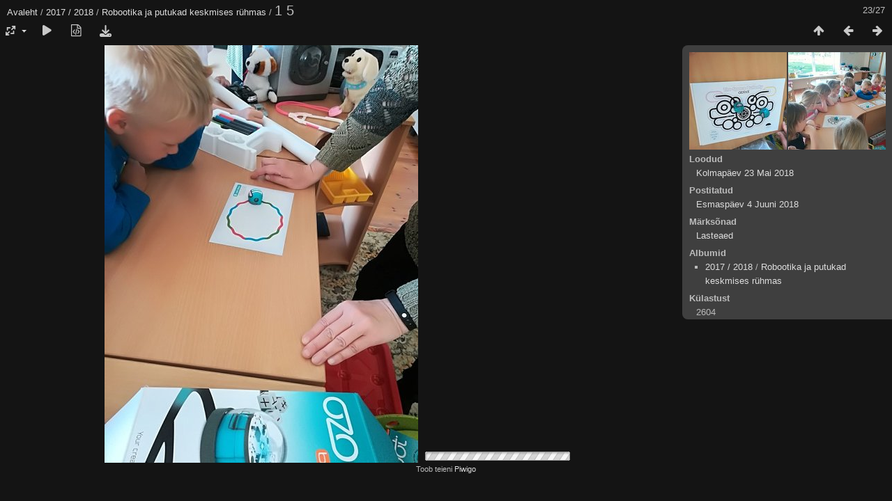

--- FILE ---
content_type: text/html; charset=utf-8
request_url: https://www.ridala.edu.ee/pwg/picture.php?/237/category/5
body_size: 2620
content:
<!DOCTYPE html>
<html lang=et dir=ltr>
<head>
<title>1  5 </title>
<link rel="shortcut icon" type="image/x-icon" href="themes/default/icon/favicon.ico">
<link rel="stylesheet" type="text/css" href="themes/modus/css/open-sans/open-sans.css"> <link rel="stylesheet" type="text/css" href="_data/combined/sn2kp9.css"><link rel=canonical href="picture.php?/237">
<meta name=viewport content="width=device-width,initial-scale=1">
<script>if(document.documentElement.offsetWidth>1270)document.documentElement.className='wide'</script>

<meta name="generator" content="Piwigo (aka PWG), see piwigo.org">

<meta name="keywords" content="Lasteaed">
<meta name="description" content="1  5  - 1 _5_.jpg">


</head>

<body id=thePicturePage class="section-categories category-5 image-237 " data-infos='{"section":"categories","category_id":"5","image_id":"237"}'>

<div id="content">



<div class=titrePage id=imageHeaderBar><div class="imageNumber">23/27</div>
	<div class="browsePath">
		<a href="/pwg/">Avaleht</a> / <a href="index.php?/category/1">2017 / 2018</a> / <a href="index.php?/category/5">Robootika ja putukad keskmises rühmas</a><span class="browsePathSeparator"> / </span><h2>1  5 </h2>
	</div>
</div>

<div id="imageToolBar">

<div class="navigationButtons">
<a href="index.php?/category/5" title="Pisipildid" class="pwg-state-default pwg-button"><span class="pwg-icon pwg-icon-arrow-n"></span><span class="pwg-button-text">Pisipildid</span></a><a href="picture.php?/236/category/5" title="Eelmine : 1  4 " class="pwg-state-default pwg-button"><span class="pwg-icon pwg-icon-arrow-w"></span><span class="pwg-button-text">Eelmine</span></a><a href="picture.php?/238/category/5" title="Järgmine : 1  6 " class="pwg-state-default pwg-button pwg-button-icon-right"><span class="pwg-icon pwg-icon-arrow-e"></span><span class="pwg-button-text">Järgmine</span></a></div>

<div class=actionButtonsWrapper><a id=imageActionsSwitch class=pwg-button><span class="pwg-icon pwg-icon-ellipsis"></span></a><div class="actionButtons">
<a id="derivativeSwitchLink" title="Foto suurused" class="pwg-state-default pwg-button" rel="nofollow"><span class="pwg-icon pwg-icon-sizes"></span><span class="pwg-button-text">Foto suurused</span></a><div id="derivativeSwitchBox" class="switchBox"><div class="switchBoxTitle">Foto suurused</div><span class="switchCheck" id="derivativeCheckedxsmall" style="visibility:hidden">&#x2714; </span><a href="javascript:changeImgSrc('_data/i/upload/2018/06/04/20180604141010-7fa304c1-xs.jpg','xsmall','xsmall')">XS — väga väike<span class="derivativeSizeDetails"> (243 x 324)</span></a><br><span class="switchCheck" id="derivativeCheckedmedium">&#x2714; </span><a href="javascript:changeImgSrc('_data/i/upload/2018/06/04/20180604141010-7fa304c1-me.jpg','medium','medium')">M — keskmine<span class="derivativeSizeDetails"> (450 x 600)</span></a><br><span class="switchCheck" id="derivativeCheckedOriginal" style="visibility:hidden">&#x2714; </span><a href="javascript:changeImgSrc('./upload/2018/06/04/20180604141010-7fa304c1.jpg','xlarge','Original')">Originaal<span class="derivativeSizeDetails"> (576 x 768)</span></a><br></div>
<a href="picture.php?/237/category/5&amp;slideshow=" title="esitlus" class="pwg-state-default pwg-button" rel="nofollow"><span class="pwg-icon pwg-icon-slideshow"></span><span class="pwg-button-text">esitlus</span></a><a href="picture.php?/237/category/5&amp;metadata" title="Näita faili metaandmeid" class="pwg-state-default pwg-button" rel="nofollow"><span class="pwg-icon pwg-icon-camera-info"></span><span class="pwg-button-text">Näita faili metaandmeid</span></a><a id="downloadSwitchLink" href="action.php?id=237&amp;part=e&amp;download" title="Lae see fail alla" class="pwg-state-default pwg-button" rel="nofollow"><span class="pwg-icon pwg-icon-save"></span><span class="pwg-button-text">allalaadimine</span></a> </div></div>
</div>
<div id="theImageAndInfos">
<div id="theImage">


<noscript><img src="_data/i/upload/2018/06/04/20180604141010-7fa304c1-me.jpg" width="450" height="600" alt="1 _5_.jpg" id="theMainImage" usemap="#mapmedium" title="1  5  - 1 _5_.jpg" itemprop=contentURL></noscript>

  <img class="file-ext-jpg path-ext-jpg" src="_data/i/upload/2018/06/04/20180604141010-7fa304c1-me.jpg"width="450" height="600" alt="1 _5_.jpg" id="theMainImage" usemap="#mapmedium" title="1  5  - 1 _5_.jpg">
  <img class="img-loader-derivatives" src="themes/default/images/ajax_loader.gif" style="width:auto;height:auto;" />

<map name="mapxsmall"><area shape=rect coords="0,0,60,324" href="picture.php?/236/category/5" title="Eelmine : 1  4 " alt="1  4 "><area shape=rect coords="60,0,181,81" href="index.php?/category/5" title="Pisipildid" alt="Pisipildid"><area shape=rect coords="182,0,243,324" href="picture.php?/238/category/5" title="Järgmine : 1  6 " alt="1  6 "></map><map name="mapmedium"><area shape=rect coords="0,0,112,600" href="picture.php?/236/category/5" title="Eelmine : 1  4 " alt="1  4 "><area shape=rect coords="112,0,335,150" href="index.php?/category/5" title="Pisipildid" alt="Pisipildid"><area shape=rect coords="338,0,450,600" href="picture.php?/238/category/5" title="Järgmine : 1  6 " alt="1  6 "></map><map name="mapOriginal"><area shape=rect coords="0,0,144,768" href="picture.php?/236/category/5" title="Eelmine : 1  4 " alt="1  4 "><area shape=rect coords="144,0,429,192" href="index.php?/category/5" title="Pisipildid" alt="Pisipildid"><area shape=rect coords="433,0,576,768" href="picture.php?/238/category/5" title="Järgmine : 1  6 " alt="1  6 "></map>


</div><div id="infoSwitcher"></div><div id="imageInfos">
	<div class="navThumbs">
			<a class="navThumb" id="linkPrev" href="picture.php?/236/category/5" title="Eelmine : 1  4 " rel="prev">
				<span class="thumbHover prevThumbHover"></span>
        <img class="" src="_data/i/upload/2018/06/04/20180604141010-c2f7afbc-sq.jpg" alt="1  4 ">
			</a>
			<a class="navThumb" id="linkNext" href="picture.php?/238/category/5" title="Järgmine : 1  6 " rel="next">
				<span class="thumbHover nextThumbHover"></span>
				<img class="" src="_data/i/upload/2018/06/04/20180604141010-ff9a7a45-sq.jpg" alt="1  6 ">
			</a>
	</div>

<dl id="standard" class="imageInfoTable">
<div id="datecreate" class="imageInfo"><dt>Loodud</dt><dd><a href="index.php?/created-monthly-list-2018-05-23" rel="nofollow">Kolmapäev 23 Mai 2018</a></dd></div><div id="datepost" class="imageInfo"><dt>Postitatud</dt><dd><a href="index.php?/posted-monthly-list-2018-06-04" rel="nofollow">Esmaspäev 4 Juuni 2018</a></dd></div><div id="Tags" class="imageInfo"><dt>Märksõnad</dt><dd><a href="index.php?/tags/1-lasteaed">Lasteaed</a></dd></div><div id="Categories" class="imageInfo"><dt>Albumid</dt><dd><ul><li><a href="index.php?/category/1">2017 / 2018</a> / <a href="index.php?/category/5">Robootika ja putukad keskmises rühmas</a></li></ul></dd></div><div id="Visits" class="imageInfo"><dt>Külastust</dt><dd>2604</dd></div>

</dl>

</div>
</div>


</div>
<div id="copyright">
	Toob teieni	<a href="https://piwigo.org">Piwigo</a>
	
<script type="text/javascript" src="_data/combined/1c3nobw.js"></script>
<script type="text/javascript">//<![CDATA[

RVAS = {
derivatives: [
{w:243,h:324,url:'_data/i/upload/2018/06/04/20180604141010-7fa304c1-xs.jpg',type:'xsmall'},{w:450,h:600,url:'_data/i/upload/2018/06/04/20180604141010-7fa304c1-me.jpg',type:'medium'},{w:576,h:768,url:'./upload/2018/06/04/20180604141010-7fa304c1.jpg',type:'Original'}],
cp: '/pwg/'
}
rvas_choose();
document.onkeydown = function(e){e=e||window.event;if (e.altKey) return true;var target=e.target||e.srcElement;if (target && target.type) return true;	var keyCode=e.keyCode||e.which, docElem=document.documentElement, url;switch(keyCode){case 63235: case 39: if (e.ctrlKey || docElem.scrollLeft==docElem.scrollWidth-docElem.clientWidth)url="picture.php?/238/category/5"; break;case 63234: case 37: if (e.ctrlKey || docElem.scrollLeft==0)url="picture.php?/236/category/5"; break;case 36: if (e.ctrlKey)url="picture.php?/242/category/5"; break;case 35: if (e.ctrlKey)url="picture.php?/241/category/5"; break;case 38: if (e.ctrlKey)url="index.php?/category/5"; break;}if (url) {window.location=url.replace("&amp;","&"); return false;}return true;}
function changeImgSrc(url,typeSave,typeMap)
{
	var theImg = document.getElementById("theMainImage");
	if (theImg)
	{
		theImg.removeAttribute("width");theImg.removeAttribute("height");
		theImg.src = url;
		theImg.useMap = "#map"+typeMap;
	}
	jQuery('#derivativeSwitchBox .switchCheck').css('visibility','hidden');
	jQuery('#derivativeChecked'+typeMap).css('visibility','visible');
	document.cookie = 'picture_deriv='+typeSave+';path=/pwg/';
}
(window.SwitchBox=window.SwitchBox||[]).push("#derivativeSwitchLink", "#derivativeSwitchBox");
//]]></script>
<script type="text/javascript">
(function() {
var s,after = document.getElementsByTagName('script')[document.getElementsByTagName('script').length-1];
s=document.createElement('script'); s.type='text/javascript'; s.async=true; s.src='_data/combined/1jdwnob.js';
after = after.parentNode.insertBefore(s, after);
})();
</script>
</div></body>
</html>